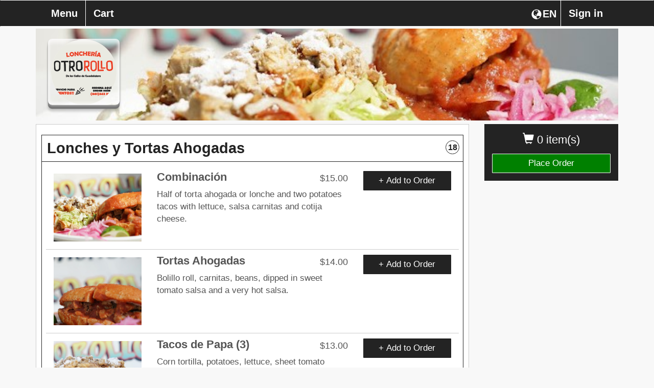

--- FILE ---
content_type: text/html; charset=UTF-8
request_url: https://fromtherestaurant.com/loncheria-otro-rollo/menu/2525-White-Ln/
body_size: 9358
content:
<!DOCTYPE html>
<html lang="en">
  <head>
    <meta charset="utf-8">
    <meta http-equiv="X-UA-Compatible" content="IE=edge">
    	<meta name="viewport" content="width=device-width, initial-scale=1.0, maximum-scale=5.0" />
        <meta name="description" content="Order online directly from the restaurant Loncheria Otro Rollo, browse the Loncheria Otro Rollo menu, or view Loncheria Otro Rollo hours.">
    <!-- <link rel="shortcut icon" href="/img/loncheria-otro-rollo-favicon.ico" type="image/x-icon"> -->
    <!-- <link rel="icon" href="/img/loncheria-otro-rollo-favicon.ico" type="image/x-icon"> -->
    <title>Loncheria Otro Rollo  | Online Ordering | Menu | 4106 Wible Rd</title>

    
        	<link href="https://d154n9s37ks317.cloudfront.net/style.wildcard.min.css" rel="stylesheet">
	<style>
		@font-face {
			font-family:'Glyphicons Halflings';src:url(/arctic_app/css/glyphicons-halflings-regular.eot);src:url(/arctic_app/css/glyphicons-halflings-regular.eot?#iefix) format('embedded-opentype'),url(/arctic_app/css/glyphicons-halflings-regular.woff2) format('woff2'),url(/arctic_app/css/glyphicons-halflings-regular.woff) format('woff'),url(/arctic_app/css/glyphicons-halflings-regular.ttf) format('truetype'),url(/arctic_app/css/glyphicons-halflings-regular.svg#glyphicons_halflingsregular) format('svg')
		}
	</style>
    
    <link href="https://maxcdn.bootstrapcdn.com/font-awesome/4.7.0/css/font-awesome.min.css" rel="stylesheet">

            <link href="https://d154n9s37ks317.cloudfront.net/app.css" rel="stylesheet">
    
	<style> 
		.img-header{width:100%;display:block;position:relative;background-repeat:no-repeat;background:url("https://d2gqo3h0psesgi.cloudfront.net/auto/loncheria-otro-rollo-bk.jpg") center;background-size:cover;} 
		 
	</style>

	<script>
		var glblLocalLang = "en-US";
		var glblLocalDelimCents = ".";
		var glblLocalDelimThousands = "";
		var glblLocalCurrencySign = "$";
		var glblLocalEnvironmentMarketplace = "fromtherestaurant.com";
	</script>
	<script src="https://d2pcvm0oig0mh8.cloudfront.net/script.min.js"></script>	
	<script type="text/javascript" src="https://js.stripe.com/v3/"></script>
			<script src="https://d2pcvm0oig0mh8.cloudfront.net/app_v3.js"></script>
	
        <script src="https://maps.googleapis.com/maps/api/js?key=AIzaSyC7G1pROgjq9r8mn8OmclPxK6nBjePTIRM&callback=googleMapsCallback&libraries=places"></script>

	<style>
		.btn-primary{background-color:#232323 }
		.side-cart{background-color:#232323 }
		.navbar-default{background-color:#232323 }
		.menu-item h3{color:#232323 }
		.footer .hours, .footer address{color:white}
		.menu-item:hover{background-color:#232323 }
		.menu-expand, .menu-item{border:1px solid #232323 }
		input.cmn-toggle-round-flat + label:after{background-color:#232323 }
		input.cmn-toggle-round-flat + label{background-color:#232323 }
		input.cmn-toggle-yes-no + label:before{color:#232323 }
		.btn{border:0px;}
		.btn-primary:hover{background-color:#5cb85c}
		.qtyDisplay{border:2px solid black}
		.h1, .h2, .h3, .h4, .h5, .h6, h1, h2, h3, h4, h5, h6{font-family:Montserrat,Helvetica Neue,Helvetica,Arial,sans-serif}
		div, span, p, strong {font-family:Roboto,Helvetica Neue,Helvetica,Arial,sans-serif;}
	  	#sticky.affix {position: fixed; left:0; top: 0; width: 100%; z-index: 999; }
		.navbar-nav {width:100%;}
		.navbar-nav > .menu_toggle_right_wrapper {float:right;}
		.navbar-default .navbar-nav > li > .menu_toggle_right {border:0px;border-left: 1px solid white;}
		.dropdown-menu {background-color:white;}
		.login-link {color:rgb(51, 51, 51); text-decoration:underline;}
		.login-link:hover {color:rgb(51, 51, 51); text-decoration:underline;}
		/* Landscape phones and portrait tablets */
		@media (max-width: 767px) {
			.navbar-nav > .menu_toggle_right_wrapper {float:none;}
			.navbar-default .navbar-nav>li>a {border:0px;margin-left:5px;}
		}
		/* Portrait phones and smaller */
		@media (max-width: 480px) {
			.navbar-nav > .menu_toggle_right_wrapper {float:none;}
			.navbar-default .navbar-nav>li>a {border:0px;margin-left:5px;}
		}
		.footer {margin-top: 25px}
		#rightCol > .side-cart .btn-success {border:1px solid #F8F8F8;background-color:green;}
	</style>

	
        
		<style>
			.btn-primary:focus, .btn-primary:hover {
				background-color:#5cb85c;
			}

			.navbar-collapse.collapse.in .fox_lang_select { 
				display:none;
			}
		</style>

			<link rel="apple-touch-icon" sizes="57x57" href="https://d2gqo3h0psesgi.cloudfront.net/fromtherestaurant-apple-touch-icon-57x57.png">
		<link rel="apple-touch-icon" sizes="60x60" href="https://d2gqo3h0psesgi.cloudfront.net/fromtherestaurant-apple-touch-icon-60x60.png">
		<link rel="apple-touch-icon" sizes="72x72" href="https://d2gqo3h0psesgi.cloudfront.net/fromtherestaurant-apple-touch-icon-72x72.png">
		<link rel="apple-touch-icon" sizes="76x76" href="https://d2gqo3h0psesgi.cloudfront.net/fromtherestaurant-apple-touch-icon-76x76.png">
		<link rel="apple-touch-icon" sizes="114x114" href="https://d2gqo3h0psesgi.cloudfront.net/fromtherestaurant-apple-touch-icon-114x114.png">
		<link rel="apple-touch-icon" sizes="120x120" href="https://d2gqo3h0psesgi.cloudfront.net/fromtherestaurant-apple-touch-icon-120x120.png">
		<link rel="apple-touch-icon" sizes="144x144" href="https://d2gqo3h0psesgi.cloudfront.net/fromtherestaurant-apple-touch-icon-144x144.png">
		<link rel="apple-touch-icon" sizes="152x152" href="https://d2gqo3h0psesgi.cloudfront.net/fromtherestaurant-apple-touch-icon-152x152.png">
		<link rel="apple-touch-icon" sizes="180x180" href="https://d2gqo3h0psesgi.cloudfront.net/fromtherestaurant-apple-touch-icon.png">

		<link rel="icon" type="image/png" sizes="16x16" href="https://d2gqo3h0psesgi.cloudfront.net/fromtherestaurant-favicon-16x16.png">
		<link rel="icon" type="image/png" sizes="32x32" href="https://d2gqo3h0psesgi.cloudfront.net/fromtherestaurant-favicon-32x32.png">
		<link rel="icon" type="image/png" sizes="192x192" href="https://d2gqo3h0psesgi.cloudfront.net/fromtherestaurant-android-chrome-192x192.png">

		<link rel="shortcut icon" type="image/x-icon" href="/favicon.ico">
	  </head>
  <body style="overflow-x:hidden;padding-bottom:70px;"> 
	<div class="container">
	  <div class="img-header" style="margin-bottom: 5pt;margin-top: 42pt;">
	    	    	<div class="logo" style="background:url('https://d2gqo3h0psesgi.cloudfront.net/auto/loncheria-otro-rollo-fblt43s6-logo.png') center;background-size:contain;background-repeat:no-repeat;"></div>
	    	  </div>
	  
	  <!-- Fixed navbar -->
	  <div id="sticky" class="affix">
	    <nav tabindex="0" aria-labelledby="foxBusinessName" class="navbar navbar-default">
	      <div class="container">
		<div class="navbar-header">
		  <button type="button" class="navbar-toggle collapsed" style="margin-right:17.5px;" data-toggle="collapse" data-target="#navbar" aria-expanded="false" aria-controls="navbar">
		    <span class="sr-only">Toggle navigation</span>
		    <span class="icon-bar"></span>
		    <span class="icon-bar"></span>
		    <span class="icon-bar"></span>
		  </button>
		  <div class="visible-xs">
		  	<div tabindex="0" aria-label="Choose a Language" class="fireLangSelect adaTrigger" style="cursor:pointer;color:white;width:43pt;display:flex;float:right;margin-top:16px;margin-right:2.5px">
				<div class="glyphicon glyphicon-globe" style="padding-left:2.5px;padding-bottom:3.5px;"></div>
				<div style="margin-left:2px;">EN</div>
			</div>
		  </div>
		  <div class="cart visible-xs" style="margin-left:17.5px;">0</div>
		  <a tabindex="0" style="display:inline-block;" class="navbar-brand visible-xs " href="https://fromtherestaurant.com/loncheria-otro-rollo/checkout/"> <span class="glyphicon glyphicon-shopping-cart"></span> Checkout</a>
		</div>
		<div id="navbar" class="navbar-collapse collapse">
		  <ul class="nav navbar-nav">
		    	<li class="menu_toggle_right_wrapper"><a tabindex="0" class="menu_toggle menu_toggle_right" data-toggle="modal" data-target="#modalLogin" href="#">Sign in</a></li>			<li class="menu_toggle_right_wrapper fox_lang_select">
				<div tabindex="0" aria-label="Choose a Language" class="fireLangSelect adaTrigger" style="cursor:pointer;color:white;width:43pt;display:flex;float:right;margin-top:16px;margin-right:2.5px">
					<div class="glyphicon glyphicon-globe" style="padding-left:2.5px;padding-bottom:3.5px;"></div>
					<div style="margin-left:2px;">EN</div>
				</div>
			</li>
					  	 
		    <li><a tabindex="0" class="menu_toggle menu_page_link" href="https://fromtherestaurant.com/loncheria-otro-rollo/menu/4106-Wible-Rd/">Menu</a></li>
		    <li><a tabindex="0" class="menu_toggle " href="https://fromtherestaurant.com/loncheria-otro-rollo/checkout/">Cart</a></li>
		  </ul>
		</div><!--/.nav-collapse -->
	      </div>
	    </nav>
	  </div> <!-- #sticky -->
	</div> 

        <main>
		
	<h1 style="display:none;">Loncheria Otro Rollo Menu</h1>
	<div class="container" role="region" tabindex="0" aria-label="Online menu">
	  <div class="row">
	    <div class="col-md-3 col-md-push-9 hidden-xs" id="rightCol">
	      <div class="side-cart">
		<p class="items" tabindex="0" aria-label="0 items currently in cart"><span class="glyphicon glyphicon-shopping-cart"></span> 0 item(s)  </p>
		<a aria-label="Go to Cart" class="btn btn-success btn-block " href="https://fromtherestaurant.com/loncheria-otro-rollo/checkout/">Place Order</a>
	      </div>  
	      
	    </div>
	    <div class="col-md-9 col-md-pull-3">
	  	
		
		<div class="menu-wrap">
			
		<div class="menu-item menu_toggle adaTrigger" tabindex="0" role="button" aria-label="Toggle category section Lonches y Tortas Ahogadas" id="cat_1" data-toggle="toggle_0">
		  <h3 style="width:95%;">
			Lonches y Tortas Ahogadas
			<span class="items-in-category-qty">18</span>
		  </h3>
		</div>
		<div id="toggle_0" class="menu-expand" style="">
			  <div class="sub-item hidden-xs" style="border-bottom:1px solid #ccc;">
				<form action="https://fromtherestaurant.com/loncheria-otro-rollo/item/4106-Wible-Rd/" method="GET" class="fire_submit"> 
					<input type="hidden" name="iid" value="1"/>
					    <div class="col-md-3 col-sm-3 col-xs-12">
						  <div data-iid="1" data-price="$15.00" data-image="https://d2gqo3h0psesgi.cloudfront.net/auto/loncheria-otro-rollo-bvkhtlyp3r52jc6d.jpg" class="item_pic" style="cursor:inherit;background-image:url('https://d2gqo3h0psesgi.cloudfront.net/auto/loncheria-otro-rollo-bvkhtlyp3r52jc6d.jpg');"></div>
					    </div>
					    <div class="col-md-6 col-sm-6 col-xs-9">
					      <h4><div style="width:80%;float:left;margin-bottom:5px;">Combinación</div><div class="price" style="width:20%;margin-bottom:10px;float:right;">$15.00</div></h4>
					      <p style="float:left;width:100%;">Half of torta ahogada or lonche and two potatoes tacos with lettuce, salsa carnitas and cotija cheese.</p>
					    </div>
					    <div class="col-md-3 col-sm-3 col-xs-12">
					      <button tabindex="0" class="btn btn-primary form-control" aria-label="View item Combinación  for $15.00" style="overflow: hidden;white-space: nowrap;text-overflow: ellipsis;display: block;">+ Add to Order</button>
					    </div>
				</form> 
			  </div>
			
			  <div class="sub-item show-xs" style="border-bottom:1px solid #ccc;">
				<form action="https://fromtherestaurant.com/loncheria-otro-rollo/item/4106-Wible-Rd/" method="GET" class="fire_submit"> 
					<input type="hidden" name="iid" value="1"/>
					    <div class="col-md-3 col-sm-3 col-xs-3">
						<div data-iid="1" data-price="$15.00" data-image="https://d2gqo3h0psesgi.cloudfront.net/auto/loncheria-otro-rollo-bvkhtlyp3r52jc6d.jpg" class="item_pic" style="margin-top:-5px;height:45pt;cursor:inherit;background-image:url('https://d2gqo3h0psesgi.cloudfront.net/auto/loncheria-otro-rollo-bvkhtlyp3r52jc6d.jpg');"></div>
					    </div>
					    <div class="col-md-6 col-sm-6 col-xs-9">
					      <h4><div style="width:70%;float:left;margin-bottom:5px;">Combinación</div><div class="price" style="float:right;">$15.00</div></h4>
					    </div>
					    <div class="col-xs-12">
					      <p>Half of torta ahogada or lonche and two potatoes tacos with lettuce, salsa carnitas and cotija cheese.</p>
					    </div>
					    <div class="col-md-3 col-sm-3 col-xs-12">
					      <button tabindex="0" class="btn btn-primary form-control" aria-label="View item Combinación  for $15.00" style="overflow: hidden;white-space: nowrap;text-overflow: ellipsis;display: block;">+ Add to Order</button>
					    </div>
				</form> 
			  </div>
			
			  <div class="sub-item hidden-xs" style="border-bottom:1px solid #ccc;">
				<form action="https://fromtherestaurant.com/loncheria-otro-rollo/item/4106-Wible-Rd/" method="GET" class="fire_submit"> 
					<input type="hidden" name="iid" value="2"/>
					    <div class="col-md-3 col-sm-3 col-xs-12">
						  <div data-iid="2" data-price="$14.00" data-image="https://d2gqo3h0psesgi.cloudfront.net/auto/loncheria-otro-rollo-46fp8sby7xkg923v.jpg" class="item_pic" style="cursor:inherit;background-image:url('https://d2gqo3h0psesgi.cloudfront.net/auto/loncheria-otro-rollo-46fp8sby7xkg923v.jpg');"></div>
					    </div>
					    <div class="col-md-6 col-sm-6 col-xs-9">
					      <h4><div style="width:80%;float:left;margin-bottom:5px;">Tortas Ahogadas</div><div class="price" style="width:20%;margin-bottom:10px;float:right;">$14.00</div></h4>
					      <p style="float:left;width:100%;">Bolillo roll, carnitas, beans, dipped in sweet tomato salsa and a very hot salsa.</p>
					    </div>
					    <div class="col-md-3 col-sm-3 col-xs-12">
					      <button tabindex="0" class="btn btn-primary form-control" aria-label="View item Tortas Ahogadas  for $14.00" style="overflow: hidden;white-space: nowrap;text-overflow: ellipsis;display: block;">+ Add to Order</button>
					    </div>
				</form> 
			  </div>
			
			  <div class="sub-item show-xs" style="border-bottom:1px solid #ccc;">
				<form action="https://fromtherestaurant.com/loncheria-otro-rollo/item/4106-Wible-Rd/" method="GET" class="fire_submit"> 
					<input type="hidden" name="iid" value="2"/>
					    <div class="col-md-3 col-sm-3 col-xs-3">
						<div data-iid="2" data-price="$14.00" data-image="https://d2gqo3h0psesgi.cloudfront.net/auto/loncheria-otro-rollo-46fp8sby7xkg923v.jpg" class="item_pic" style="margin-top:-5px;height:45pt;cursor:inherit;background-image:url('https://d2gqo3h0psesgi.cloudfront.net/auto/loncheria-otro-rollo-46fp8sby7xkg923v.jpg');"></div>
					    </div>
					    <div class="col-md-6 col-sm-6 col-xs-9">
					      <h4><div style="width:70%;float:left;margin-bottom:5px;">Tortas Ahogadas</div><div class="price" style="float:right;">$14.00</div></h4>
					    </div>
					    <div class="col-xs-12">
					      <p>Bolillo roll, carnitas, beans, dipped in sweet tomato salsa and a very hot salsa.</p>
					    </div>
					    <div class="col-md-3 col-sm-3 col-xs-12">
					      <button tabindex="0" class="btn btn-primary form-control" aria-label="View item Tortas Ahogadas  for $14.00" style="overflow: hidden;white-space: nowrap;text-overflow: ellipsis;display: block;">+ Add to Order</button>
					    </div>
				</form> 
			  </div>
			
			  <div class="sub-item hidden-xs" style="border-bottom:1px solid #ccc;">
				<form action="https://fromtherestaurant.com/loncheria-otro-rollo/item/4106-Wible-Rd/" method="GET" class="fire_submit"> 
					<input type="hidden" name="iid" value="3"/>
					    <div class="col-md-3 col-sm-3 col-xs-12">
						  <div data-iid="3" data-price="$13.00" data-image="https://d2gqo3h0psesgi.cloudfront.net/auto/loncheria-otro-rollo-x7bjyv6fdrc5k8p4.jpg" class="item_pic" style="cursor:inherit;background-image:url('https://d2gqo3h0psesgi.cloudfront.net/auto/loncheria-otro-rollo-x7bjyv6fdrc5k8p4.jpg');"></div>
					    </div>
					    <div class="col-md-6 col-sm-6 col-xs-9">
					      <h4><div style="width:80%;float:left;margin-bottom:5px;">Tacos de Papa (3)</div><div class="price" style="width:20%;margin-bottom:10px;float:right;">$13.00</div></h4>
					      <p style="float:left;width:100%;">Corn tortilla, potatoes, lettuce, sheet tomato sauce, pork meat sprinkled on top, parmesan cheese. Three pieces.</p>
					    </div>
					    <div class="col-md-3 col-sm-3 col-xs-12">
					      <button tabindex="0" class="btn btn-primary form-control" aria-label="View item Tacos de Papa (3)  for $13.00" style="overflow: hidden;white-space: nowrap;text-overflow: ellipsis;display: block;">+ Add to Order</button>
					    </div>
				</form> 
			  </div>
			
			  <div class="sub-item show-xs" style="border-bottom:1px solid #ccc;">
				<form action="https://fromtherestaurant.com/loncheria-otro-rollo/item/4106-Wible-Rd/" method="GET" class="fire_submit"> 
					<input type="hidden" name="iid" value="3"/>
					    <div class="col-md-3 col-sm-3 col-xs-3">
						<div data-iid="3" data-price="$13.00" data-image="https://d2gqo3h0psesgi.cloudfront.net/auto/loncheria-otro-rollo-x7bjyv6fdrc5k8p4.jpg" class="item_pic" style="margin-top:-5px;height:45pt;cursor:inherit;background-image:url('https://d2gqo3h0psesgi.cloudfront.net/auto/loncheria-otro-rollo-x7bjyv6fdrc5k8p4.jpg');"></div>
					    </div>
					    <div class="col-md-6 col-sm-6 col-xs-9">
					      <h4><div style="width:70%;float:left;margin-bottom:5px;">Tacos de Papa (3)</div><div class="price" style="float:right;">$13.00</div></h4>
					    </div>
					    <div class="col-xs-12">
					      <p>Corn tortilla, potatoes, lettuce, sheet tomato sauce, pork meat sprinkled on top, parmesan cheese. Three pieces.</p>
					    </div>
					    <div class="col-md-3 col-sm-3 col-xs-12">
					      <button tabindex="0" class="btn btn-primary form-control" aria-label="View item Tacos de Papa (3)  for $13.00" style="overflow: hidden;white-space: nowrap;text-overflow: ellipsis;display: block;">+ Add to Order</button>
					    </div>
				</form> 
			  </div>
			
			  <div class="sub-item hidden-xs" style="border-bottom:1px solid #ccc;">
				<form action="https://fromtherestaurant.com/loncheria-otro-rollo/item/4106-Wible-Rd/" method="GET" class="fire_submit"> 
					<input type="hidden" name="iid" value="4"/>
					    <div class="col-md-3 col-sm-3 col-xs-12">
						  <div data-iid="4" data-price="$7.00" data-image="https://d2gqo3h0psesgi.cloudfront.net/auto/loncheria-otro-rollo-t4v6ncl7dbfjgm3x.jpg" class="item_pic" style="cursor:inherit;background-image:url('https://d2gqo3h0psesgi.cloudfront.net/auto/loncheria-otro-rollo-t4v6ncl7dbfjgm3x.jpg');"></div>
					    </div>
					    <div class="col-md-6 col-sm-6 col-xs-9">
					      <h4><div style="width:80%;float:left;margin-bottom:5px;">Tacos de Canasta</div><div class="price" style="width:20%;margin-bottom:10px;float:right;">$7.00</div></h4>
					      <p style="float:left;width:100%;">The order comes with two tacos. Two chicharrón or two potatoes with cheese.</p>
					    </div>
					    <div class="col-md-3 col-sm-3 col-xs-12">
					      <button tabindex="0" class="btn btn-primary form-control" aria-label="View item Tacos de Canasta  for $7.00" style="overflow: hidden;white-space: nowrap;text-overflow: ellipsis;display: block;">+ Add to Order</button>
					    </div>
				</form> 
			  </div>
			
			  <div class="sub-item show-xs" style="border-bottom:1px solid #ccc;">
				<form action="https://fromtherestaurant.com/loncheria-otro-rollo/item/4106-Wible-Rd/" method="GET" class="fire_submit"> 
					<input type="hidden" name="iid" value="4"/>
					    <div class="col-md-3 col-sm-3 col-xs-3">
						<div data-iid="4" data-price="$7.00" data-image="https://d2gqo3h0psesgi.cloudfront.net/auto/loncheria-otro-rollo-t4v6ncl7dbfjgm3x.jpg" class="item_pic" style="margin-top:-5px;height:45pt;cursor:inherit;background-image:url('https://d2gqo3h0psesgi.cloudfront.net/auto/loncheria-otro-rollo-t4v6ncl7dbfjgm3x.jpg');"></div>
					    </div>
					    <div class="col-md-6 col-sm-6 col-xs-9">
					      <h4><div style="width:70%;float:left;margin-bottom:5px;">Tacos de Canasta</div><div class="price" style="float:right;">$7.00</div></h4>
					    </div>
					    <div class="col-xs-12">
					      <p>The order comes with two tacos. Two chicharrón or two potatoes with cheese.</p>
					    </div>
					    <div class="col-md-3 col-sm-3 col-xs-12">
					      <button tabindex="0" class="btn btn-primary form-control" aria-label="View item Tacos de Canasta  for $7.00" style="overflow: hidden;white-space: nowrap;text-overflow: ellipsis;display: block;">+ Add to Order</button>
					    </div>
				</form> 
			  </div>
			
			  <div class="sub-item hidden-xs" style="border-bottom:1px solid #ccc;">
				<form action="https://fromtherestaurant.com/loncheria-otro-rollo/item/4106-Wible-Rd/" method="GET" class="fire_submit"> 
					<input type="hidden" name="iid" value="5"/>
					    <div class="col-md-3 col-sm-3 col-xs-12">
						  <div data-iid="5" data-price="$13.00" data-image="https://d2gqo3h0psesgi.cloudfront.net/auto/loncheria-otro-rollo-csdkbjzyxt6n49fm.jpg" class="item_pic" style="cursor:inherit;background-image:url('https://d2gqo3h0psesgi.cloudfront.net/auto/loncheria-otro-rollo-csdkbjzyxt6n49fm.jpg');"></div>
					    </div>
					    <div class="col-md-6 col-sm-6 col-xs-9">
					      <h4><div style="width:80%;float:left;margin-bottom:5px;">Taquitos (4)</div><div class="price" style="width:20%;margin-bottom:10px;float:right;">$13.00</div></h4>
					      <p style="float:left;width:100%;">4 pieces. Shredded beef, cream, coleslaw, green sauce, parmesan cheese.</p>
					    </div>
					    <div class="col-md-3 col-sm-3 col-xs-12">
					      <button tabindex="0" class="btn btn-primary form-control" aria-label="View item Taquitos (4)  for $13.00" style="overflow: hidden;white-space: nowrap;text-overflow: ellipsis;display: block;">+ Add to Order</button>
					    </div>
				</form> 
			  </div>
			
			  <div class="sub-item show-xs" style="border-bottom:1px solid #ccc;">
				<form action="https://fromtherestaurant.com/loncheria-otro-rollo/item/4106-Wible-Rd/" method="GET" class="fire_submit"> 
					<input type="hidden" name="iid" value="5"/>
					    <div class="col-md-3 col-sm-3 col-xs-3">
						<div data-iid="5" data-price="$13.00" data-image="https://d2gqo3h0psesgi.cloudfront.net/auto/loncheria-otro-rollo-csdkbjzyxt6n49fm.jpg" class="item_pic" style="margin-top:-5px;height:45pt;cursor:inherit;background-image:url('https://d2gqo3h0psesgi.cloudfront.net/auto/loncheria-otro-rollo-csdkbjzyxt6n49fm.jpg');"></div>
					    </div>
					    <div class="col-md-6 col-sm-6 col-xs-9">
					      <h4><div style="width:70%;float:left;margin-bottom:5px;">Taquitos (4)</div><div class="price" style="float:right;">$13.00</div></h4>
					    </div>
					    <div class="col-xs-12">
					      <p>4 pieces. Shredded beef, cream, coleslaw, green sauce, parmesan cheese.</p>
					    </div>
					    <div class="col-md-3 col-sm-3 col-xs-12">
					      <button tabindex="0" class="btn btn-primary form-control" aria-label="View item Taquitos (4)  for $13.00" style="overflow: hidden;white-space: nowrap;text-overflow: ellipsis;display: block;">+ Add to Order</button>
					    </div>
				</form> 
			  </div>
			
			  <div class="sub-item hidden-xs" style="border-bottom:1px solid #ccc;">
				<form action="https://fromtherestaurant.com/loncheria-otro-rollo/item/4106-Wible-Rd/" method="GET" class="fire_submit"> 
					<input type="hidden" name="iid" value="6"/>
					    <div class="col-md-3 col-sm-3 col-xs-12">
						  <div data-iid="6" data-price="$17.00" data-image="https://d2gqo3h0psesgi.cloudfront.net/auto/loncheria-otro-rollo-kjgcpsb65ltvryq3.jpg" class="item_pic" style="cursor:inherit;background-image:url('https://d2gqo3h0psesgi.cloudfront.net/auto/loncheria-otro-rollo-kjgcpsb65ltvryq3.jpg');"></div>
					    </div>
					    <div class="col-md-6 col-sm-6 col-xs-9">
					      <h4><div style="width:80%;float:left;margin-bottom:5px;">Tortas Ahogadas de Camarón</div><div class="price" style="width:20%;margin-bottom:10px;float:right;">$17.00</div></h4>
					      <p style="float:left;width:100%;">Estilo guadalajara.</p>
					    </div>
					    <div class="col-md-3 col-sm-3 col-xs-12">
					      <button tabindex="0" class="btn btn-primary form-control" aria-label="View item Tortas Ahogadas de Camarón  for $17.00" style="overflow: hidden;white-space: nowrap;text-overflow: ellipsis;display: block;">+ Add to Order</button>
					    </div>
				</form> 
			  </div>
			
			  <div class="sub-item show-xs" style="border-bottom:1px solid #ccc;">
				<form action="https://fromtherestaurant.com/loncheria-otro-rollo/item/4106-Wible-Rd/" method="GET" class="fire_submit"> 
					<input type="hidden" name="iid" value="6"/>
					    <div class="col-md-3 col-sm-3 col-xs-3">
						<div data-iid="6" data-price="$17.00" data-image="https://d2gqo3h0psesgi.cloudfront.net/auto/loncheria-otro-rollo-kjgcpsb65ltvryq3.jpg" class="item_pic" style="margin-top:-5px;height:45pt;cursor:inherit;background-image:url('https://d2gqo3h0psesgi.cloudfront.net/auto/loncheria-otro-rollo-kjgcpsb65ltvryq3.jpg');"></div>
					    </div>
					    <div class="col-md-6 col-sm-6 col-xs-9">
					      <h4><div style="width:70%;float:left;margin-bottom:5px;">Tortas Ahogadas de Camarón</div><div class="price" style="float:right;">$17.00</div></h4>
					    </div>
					    <div class="col-xs-12">
					      <p>Estilo guadalajara.</p>
					    </div>
					    <div class="col-md-3 col-sm-3 col-xs-12">
					      <button tabindex="0" class="btn btn-primary form-control" aria-label="View item Tortas Ahogadas de Camarón  for $17.00" style="overflow: hidden;white-space: nowrap;text-overflow: ellipsis;display: block;">+ Add to Order</button>
					    </div>
				</form> 
			  </div>
			
			  <div class="sub-item hidden-xs" style="border-bottom:1px solid #ccc;">
				<form action="https://fromtherestaurant.com/loncheria-otro-rollo/item/4106-Wible-Rd/" method="GET" class="fire_submit"> 
					<input type="hidden" name="iid" value="7"/>
					    <div class="col-md-3 col-sm-3 col-xs-12">
						  <div data-iid="7" data-price="$14.00" data-image="https://d2gqo3h0psesgi.cloudfront.net/auto/loncheria-otro-rollo-25rqdk63pmgltn7s.jpg" class="item_pic" style="cursor:inherit;background-image:url('https://d2gqo3h0psesgi.cloudfront.net/auto/loncheria-otro-rollo-25rqdk63pmgltn7s.jpg');"></div>
					    </div>
					    <div class="col-md-6 col-sm-6 col-xs-9">
					      <h4><div style="width:80%;float:left;margin-bottom:5px;">Lonches Gemma</div><div class="price" style="width:20%;margin-bottom:10px;float:right;">$14.00</div></h4>
					      <p style="float:left;width:100%;">Bolillo roll stuffed with pork meat, prepared cream sauce, american cheese, smothered in chipotle sauce.</p>
					    </div>
					    <div class="col-md-3 col-sm-3 col-xs-12">
					      <button tabindex="0" class="btn btn-primary form-control" aria-label="View item Lonches Gemma  for $14.00" style="overflow: hidden;white-space: nowrap;text-overflow: ellipsis;display: block;">+ Add to Order</button>
					    </div>
				</form> 
			  </div>
			
			  <div class="sub-item show-xs" style="border-bottom:1px solid #ccc;">
				<form action="https://fromtherestaurant.com/loncheria-otro-rollo/item/4106-Wible-Rd/" method="GET" class="fire_submit"> 
					<input type="hidden" name="iid" value="7"/>
					    <div class="col-md-3 col-sm-3 col-xs-3">
						<div data-iid="7" data-price="$14.00" data-image="https://d2gqo3h0psesgi.cloudfront.net/auto/loncheria-otro-rollo-25rqdk63pmgltn7s.jpg" class="item_pic" style="margin-top:-5px;height:45pt;cursor:inherit;background-image:url('https://d2gqo3h0psesgi.cloudfront.net/auto/loncheria-otro-rollo-25rqdk63pmgltn7s.jpg');"></div>
					    </div>
					    <div class="col-md-6 col-sm-6 col-xs-9">
					      <h4><div style="width:70%;float:left;margin-bottom:5px;">Lonches Gemma</div><div class="price" style="float:right;">$14.00</div></h4>
					    </div>
					    <div class="col-xs-12">
					      <p>Bolillo roll stuffed with pork meat, prepared cream sauce, american cheese, smothered in chipotle sauce.</p>
					    </div>
					    <div class="col-md-3 col-sm-3 col-xs-12">
					      <button tabindex="0" class="btn btn-primary form-control" aria-label="View item Lonches Gemma  for $14.00" style="overflow: hidden;white-space: nowrap;text-overflow: ellipsis;display: block;">+ Add to Order</button>
					    </div>
				</form> 
			  </div>
			
			  <div class="sub-item hidden-xs" style="border-bottom:1px solid #ccc;">
				<form action="https://fromtherestaurant.com/loncheria-otro-rollo/item/4106-Wible-Rd/" method="GET" class="fire_submit"> 
					<input type="hidden" name="iid" value="8"/>
					    <div class="col-md-3 col-sm-3 col-xs-12">
						  <div data-iid="8" data-price="$14.00" data-image="https://d2gqo3h0psesgi.cloudfront.net/auto/loncheria-otro-rollo-tqgmkp2x637c5hds.jpg" class="item_pic" style="cursor:inherit;background-image:url('https://d2gqo3h0psesgi.cloudfront.net/auto/loncheria-otro-rollo-tqgmkp2x637c5hds.jpg');"></div>
					    </div>
					    <div class="col-md-6 col-sm-6 col-xs-9">
					      <h4><div style="width:80%;float:left;margin-bottom:5px;">Lonches Ruben</div><div class="price" style="width:20%;margin-bottom:10px;float:right;">$14.00</div></h4>
					      <p style="float:left;width:100%;">Your choice of bolillo roll or soft roll, seasoned pork, meat, mustard, sour cream, tomato, onion and jalapeno.</p>
					    </div>
					    <div class="col-md-3 col-sm-3 col-xs-12">
					      <button tabindex="0" class="btn btn-primary form-control" aria-label="View item Lonches Ruben  for $14.00" style="overflow: hidden;white-space: nowrap;text-overflow: ellipsis;display: block;">+ Add to Order</button>
					    </div>
				</form> 
			  </div>
			
			  <div class="sub-item show-xs" style="border-bottom:1px solid #ccc;">
				<form action="https://fromtherestaurant.com/loncheria-otro-rollo/item/4106-Wible-Rd/" method="GET" class="fire_submit"> 
					<input type="hidden" name="iid" value="8"/>
					    <div class="col-md-3 col-sm-3 col-xs-3">
						<div data-iid="8" data-price="$14.00" data-image="https://d2gqo3h0psesgi.cloudfront.net/auto/loncheria-otro-rollo-tqgmkp2x637c5hds.jpg" class="item_pic" style="margin-top:-5px;height:45pt;cursor:inherit;background-image:url('https://d2gqo3h0psesgi.cloudfront.net/auto/loncheria-otro-rollo-tqgmkp2x637c5hds.jpg');"></div>
					    </div>
					    <div class="col-md-6 col-sm-6 col-xs-9">
					      <h4><div style="width:70%;float:left;margin-bottom:5px;">Lonches Ruben</div><div class="price" style="float:right;">$14.00</div></h4>
					    </div>
					    <div class="col-xs-12">
					      <p>Your choice of bolillo roll or soft roll, seasoned pork, meat, mustard, sour cream, tomato, onion and jalapeno.</p>
					    </div>
					    <div class="col-md-3 col-sm-3 col-xs-12">
					      <button tabindex="0" class="btn btn-primary form-control" aria-label="View item Lonches Ruben  for $14.00" style="overflow: hidden;white-space: nowrap;text-overflow: ellipsis;display: block;">+ Add to Order</button>
					    </div>
				</form> 
			  </div>
			
			  <div class="sub-item hidden-xs" style="border-bottom:1px solid #ccc;">
				<form action="https://fromtherestaurant.com/loncheria-otro-rollo/item/4106-Wible-Rd/" method="GET" class="fire_submit"> 
					<input type="hidden" name="iid" value="9"/>
					    <div class="col-md-3 col-sm-3 col-xs-12">
						  <div data-iid="9" data-price="$7.00" data-image="https://d2gqo3h0psesgi.cloudfront.net/auto/loncheria-otro-rollo-2j98rgtk6cynpldx.jpg" class="item_pic" style="cursor:inherit;background-image:url('https://d2gqo3h0psesgi.cloudfront.net/auto/loncheria-otro-rollo-2j98rgtk6cynpldx.jpg');"></div>
					    </div>
					    <div class="col-md-6 col-sm-6 col-xs-9">
					      <h4><div style="width:80%;float:left;margin-bottom:5px;">Taco de Barbacoa Dorado</div><div class="price" style="width:20%;margin-bottom:10px;float:right;">$7.00</div></h4>
					      <p style="float:left;width:100%;"></p>
					    </div>
					    <div class="col-md-3 col-sm-3 col-xs-12">
					      <button tabindex="0" class="btn btn-primary form-control" aria-label="View item Taco de Barbacoa Dorado  for $7.00" style="overflow: hidden;white-space: nowrap;text-overflow: ellipsis;display: block;">+ Add to Order</button>
					    </div>
				</form> 
			  </div>
			
			  <div class="sub-item show-xs" style="border-bottom:1px solid #ccc;">
				<form action="https://fromtherestaurant.com/loncheria-otro-rollo/item/4106-Wible-Rd/" method="GET" class="fire_submit"> 
					<input type="hidden" name="iid" value="9"/>
					    <div class="col-md-3 col-sm-3 col-xs-3">
						<div data-iid="9" data-price="$7.00" data-image="https://d2gqo3h0psesgi.cloudfront.net/auto/loncheria-otro-rollo-2j98rgtk6cynpldx.jpg" class="item_pic" style="margin-top:-5px;height:45pt;cursor:inherit;background-image:url('https://d2gqo3h0psesgi.cloudfront.net/auto/loncheria-otro-rollo-2j98rgtk6cynpldx.jpg');"></div>
					    </div>
					    <div class="col-md-6 col-sm-6 col-xs-9">
					      <h4><div style="width:70%;float:left;margin-bottom:5px;">Taco de Barbacoa Dorado</div><div class="price" style="float:right;">$7.00</div></h4>
					    </div>
					    <div class="col-xs-12">
					      <p></p>
					    </div>
					    <div class="col-md-3 col-sm-3 col-xs-12">
					      <button tabindex="0" class="btn btn-primary form-control" aria-label="View item Taco de Barbacoa Dorado  for $7.00" style="overflow: hidden;white-space: nowrap;text-overflow: ellipsis;display: block;">+ Add to Order</button>
					    </div>
				</form> 
			  </div>
			
			  <div class="sub-item hidden-xs" style="border-bottom:1px solid #ccc;">
				<form action="https://fromtherestaurant.com/loncheria-otro-rollo/item/4106-Wible-Rd/" method="GET" class="fire_submit"> 
					<input type="hidden" name="iid" value="10"/>
					    <div class="col-md-3 col-sm-3 col-xs-12">
						  <div data-iid="10" data-price="$9.00" data-image="https://d2gqo3h0psesgi.cloudfront.net/auto/loncheria-otro-rollo-qngtld9chmp6zyrx.jpg" class="item_pic" style="cursor:inherit;background-image:url('https://d2gqo3h0psesgi.cloudfront.net/auto/loncheria-otro-rollo-qngtld9chmp6zyrx.jpg');"></div>
					    </div>
					    <div class="col-md-6 col-sm-6 col-xs-9">
					      <h4><div style="width:80%;float:left;margin-bottom:5px;">Tostadas</div><div class="price" style="width:20%;margin-bottom:10px;float:right;">$9.00</div></h4>
					      <p style="float:left;width:100%;">Pork meat or cueritos, cream, lettuce, tomato, sauce parmesan cheese and jalapeno.</p>
					    </div>
					    <div class="col-md-3 col-sm-3 col-xs-12">
					      <button tabindex="0" class="btn btn-primary form-control" aria-label="View item Tostadas  for $9.00" style="overflow: hidden;white-space: nowrap;text-overflow: ellipsis;display: block;">+ Add to Order</button>
					    </div>
				</form> 
			  </div>
			
			  <div class="sub-item show-xs" style="border-bottom:1px solid #ccc;">
				<form action="https://fromtherestaurant.com/loncheria-otro-rollo/item/4106-Wible-Rd/" method="GET" class="fire_submit"> 
					<input type="hidden" name="iid" value="10"/>
					    <div class="col-md-3 col-sm-3 col-xs-3">
						<div data-iid="10" data-price="$9.00" data-image="https://d2gqo3h0psesgi.cloudfront.net/auto/loncheria-otro-rollo-qngtld9chmp6zyrx.jpg" class="item_pic" style="margin-top:-5px;height:45pt;cursor:inherit;background-image:url('https://d2gqo3h0psesgi.cloudfront.net/auto/loncheria-otro-rollo-qngtld9chmp6zyrx.jpg');"></div>
					    </div>
					    <div class="col-md-6 col-sm-6 col-xs-9">
					      <h4><div style="width:70%;float:left;margin-bottom:5px;">Tostadas</div><div class="price" style="float:right;">$9.00</div></h4>
					    </div>
					    <div class="col-xs-12">
					      <p>Pork meat or cueritos, cream, lettuce, tomato, sauce parmesan cheese and jalapeno.</p>
					    </div>
					    <div class="col-md-3 col-sm-3 col-xs-12">
					      <button tabindex="0" class="btn btn-primary form-control" aria-label="View item Tostadas  for $9.00" style="overflow: hidden;white-space: nowrap;text-overflow: ellipsis;display: block;">+ Add to Order</button>
					    </div>
				</form> 
			  </div>
			
			  <div class="sub-item hidden-xs" style="border-bottom:1px solid #ccc;">
				<form action="https://fromtherestaurant.com/loncheria-otro-rollo/item/4106-Wible-Rd/" method="GET" class="fire_submit"> 
					<input type="hidden" name="iid" value="11"/>
					    <div class="col-md-3 col-sm-3 col-xs-12">
						  <div data-iid="11" data-price="$14.00" data-image="https://d2gqo3h0psesgi.cloudfront.net/auto/loncheria-otro-rollo-93d2qk8mtrgvs5lc.jpg" class="item_pic" style="cursor:inherit;background-image:url('https://d2gqo3h0psesgi.cloudfront.net/auto/loncheria-otro-rollo-93d2qk8mtrgvs5lc.jpg');"></div>
					    </div>
					    <div class="col-md-6 col-sm-6 col-xs-9">
					      <h4><div style="width:80%;float:left;margin-bottom:5px;">Lonches Amparito</div><div class="price" style="width:20%;margin-bottom:10px;float:right;">$14.00</div></h4>
					      <p style="float:left;width:100%;">Bolillo, pork meat, tomato, onion, avocado, sour cream and green salsa.</p>
					    </div>
					    <div class="col-md-3 col-sm-3 col-xs-12">
					      <button tabindex="0" class="btn btn-primary form-control" aria-label="View item Lonches Amparito  for $14.00" style="overflow: hidden;white-space: nowrap;text-overflow: ellipsis;display: block;">+ Add to Order</button>
					    </div>
				</form> 
			  </div>
			
			  <div class="sub-item show-xs" style="border-bottom:1px solid #ccc;">
				<form action="https://fromtherestaurant.com/loncheria-otro-rollo/item/4106-Wible-Rd/" method="GET" class="fire_submit"> 
					<input type="hidden" name="iid" value="11"/>
					    <div class="col-md-3 col-sm-3 col-xs-3">
						<div data-iid="11" data-price="$14.00" data-image="https://d2gqo3h0psesgi.cloudfront.net/auto/loncheria-otro-rollo-93d2qk8mtrgvs5lc.jpg" class="item_pic" style="margin-top:-5px;height:45pt;cursor:inherit;background-image:url('https://d2gqo3h0psesgi.cloudfront.net/auto/loncheria-otro-rollo-93d2qk8mtrgvs5lc.jpg');"></div>
					    </div>
					    <div class="col-md-6 col-sm-6 col-xs-9">
					      <h4><div style="width:70%;float:left;margin-bottom:5px;">Lonches Amparito</div><div class="price" style="float:right;">$14.00</div></h4>
					    </div>
					    <div class="col-xs-12">
					      <p>Bolillo, pork meat, tomato, onion, avocado, sour cream and green salsa.</p>
					    </div>
					    <div class="col-md-3 col-sm-3 col-xs-12">
					      <button tabindex="0" class="btn btn-primary form-control" aria-label="View item Lonches Amparito  for $14.00" style="overflow: hidden;white-space: nowrap;text-overflow: ellipsis;display: block;">+ Add to Order</button>
					    </div>
				</form> 
			  </div>
			
			  <div class="sub-item hidden-xs" style="border-bottom:1px solid #ccc;">
				<form action="https://fromtherestaurant.com/loncheria-otro-rollo/item/4106-Wible-Rd/" method="GET" class="fire_submit"> 
					<input type="hidden" name="iid" value="12"/>
					    <div class="col-md-3 col-sm-3 col-xs-12">
						  <div data-iid="12" data-price="$8.00" data-image="https://d2gqo3h0psesgi.cloudfront.net/auto/loncheria-otro-rollo-lzhdjm8s5yfgqc9t.jpg" class="item_pic" style="cursor:inherit;background-image:url('https://d2gqo3h0psesgi.cloudfront.net/auto/loncheria-otro-rollo-lzhdjm8s5yfgqc9t.jpg');"></div>
					    </div>
					    <div class="col-md-6 col-sm-6 col-xs-9">
					      <h4><div style="width:80%;float:left;margin-bottom:5px;">Hot Dog & Potatoes</div><div class="price" style="width:20%;margin-bottom:10px;float:right;">$8.00</div></h4>
					      <p style="float:left;width:100%;">Mexican style. Wiener wrapped in bacon, tomato, onion, cream, mustard, ketchup and jalapeno.</p>
					    </div>
					    <div class="col-md-3 col-sm-3 col-xs-12">
					      <button tabindex="0" class="btn btn-primary form-control" aria-label="View item Hot Dog & Potatoes  for $8.00" style="overflow: hidden;white-space: nowrap;text-overflow: ellipsis;display: block;">+ Add to Order</button>
					    </div>
				</form> 
			  </div>
			
			  <div class="sub-item show-xs" style="border-bottom:1px solid #ccc;">
				<form action="https://fromtherestaurant.com/loncheria-otro-rollo/item/4106-Wible-Rd/" method="GET" class="fire_submit"> 
					<input type="hidden" name="iid" value="12"/>
					    <div class="col-md-3 col-sm-3 col-xs-3">
						<div data-iid="12" data-price="$8.00" data-image="https://d2gqo3h0psesgi.cloudfront.net/auto/loncheria-otro-rollo-lzhdjm8s5yfgqc9t.jpg" class="item_pic" style="margin-top:-5px;height:45pt;cursor:inherit;background-image:url('https://d2gqo3h0psesgi.cloudfront.net/auto/loncheria-otro-rollo-lzhdjm8s5yfgqc9t.jpg');"></div>
					    </div>
					    <div class="col-md-6 col-sm-6 col-xs-9">
					      <h4><div style="width:70%;float:left;margin-bottom:5px;">Hot Dog & Potatoes</div><div class="price" style="float:right;">$8.00</div></h4>
					    </div>
					    <div class="col-xs-12">
					      <p>Mexican style. Wiener wrapped in bacon, tomato, onion, cream, mustard, ketchup and jalapeno.</p>
					    </div>
					    <div class="col-md-3 col-sm-3 col-xs-12">
					      <button tabindex="0" class="btn btn-primary form-control" aria-label="View item Hot Dog & Potatoes  for $8.00" style="overflow: hidden;white-space: nowrap;text-overflow: ellipsis;display: block;">+ Add to Order</button>
					    </div>
				</form> 
			  </div>
			
			  <div class="sub-item hidden-xs" style="border-bottom:1px solid #ccc;">
				<form action="https://fromtherestaurant.com/loncheria-otro-rollo/item/4106-Wible-Rd/" method="GET" class="fire_submit"> 
					<input type="hidden" name="iid" value="16"/>
					    <div class="col-md-3 col-sm-3 col-xs-12">
						  <div data-iid="16" data-price="$14.00" data-image="https://d2gqo3h0psesgi.cloudfront.net/auto/loncheria-otro-rollo-9zqp2jdvrnfg8c3l.jpg" class="item_pic" style="cursor:inherit;background-image:url('https://d2gqo3h0psesgi.cloudfront.net/auto/loncheria-otro-rollo-9zqp2jdvrnfg8c3l.jpg');"></div>
					    </div>
					    <div class="col-md-6 col-sm-6 col-xs-9">
					      <h4><div style="width:80%;float:left;margin-bottom:5px;">Lonches de Jamon</div><div class="price" style="width:20%;margin-bottom:10px;float:right;">$14.00</div></h4>
					      <p style="float:left;width:100%;">Bolillo roll, ham, tomato, onion, jalapeno, avocado, fresh cheese, cream and mustard.</p>
					    </div>
					    <div class="col-md-3 col-sm-3 col-xs-12">
					      <button tabindex="0" class="btn btn-primary form-control" aria-label="View item Lonches de Jamon  for $14.00" style="overflow: hidden;white-space: nowrap;text-overflow: ellipsis;display: block;">+ Add to Order</button>
					    </div>
				</form> 
			  </div>
			
			  <div class="sub-item show-xs" style="border-bottom:1px solid #ccc;">
				<form action="https://fromtherestaurant.com/loncheria-otro-rollo/item/4106-Wible-Rd/" method="GET" class="fire_submit"> 
					<input type="hidden" name="iid" value="16"/>
					    <div class="col-md-3 col-sm-3 col-xs-3">
						<div data-iid="16" data-price="$14.00" data-image="https://d2gqo3h0psesgi.cloudfront.net/auto/loncheria-otro-rollo-9zqp2jdvrnfg8c3l.jpg" class="item_pic" style="margin-top:-5px;height:45pt;cursor:inherit;background-image:url('https://d2gqo3h0psesgi.cloudfront.net/auto/loncheria-otro-rollo-9zqp2jdvrnfg8c3l.jpg');"></div>
					    </div>
					    <div class="col-md-6 col-sm-6 col-xs-9">
					      <h4><div style="width:70%;float:left;margin-bottom:5px;">Lonches de Jamon</div><div class="price" style="float:right;">$14.00</div></h4>
					    </div>
					    <div class="col-xs-12">
					      <p>Bolillo roll, ham, tomato, onion, jalapeno, avocado, fresh cheese, cream and mustard.</p>
					    </div>
					    <div class="col-md-3 col-sm-3 col-xs-12">
					      <button tabindex="0" class="btn btn-primary form-control" aria-label="View item Lonches de Jamon  for $14.00" style="overflow: hidden;white-space: nowrap;text-overflow: ellipsis;display: block;">+ Add to Order</button>
					    </div>
				</form> 
			  </div>
			
			  <div class="sub-item hidden-xs" style="border-bottom:1px solid #ccc;">
				<form action="https://fromtherestaurant.com/loncheria-otro-rollo/item/4106-Wible-Rd/" method="GET" class="fire_submit"> 
					<input type="hidden" name="iid" value="17"/>
					    <div class="col-md-3 col-sm-3 col-xs-12">
						  <div data-iid="17" data-price="$14.00" data-image="https://d2gqo3h0psesgi.cloudfront.net/auto/loncheria-otro-rollo-276d3x8nzpy59mvk.jpg" class="item_pic" style="cursor:inherit;background-image:url('https://d2gqo3h0psesgi.cloudfront.net/auto/loncheria-otro-rollo-276d3x8nzpy59mvk.jpg');"></div>
					    </div>
					    <div class="col-md-6 col-sm-6 col-xs-9">
					      <h4><div style="width:80%;float:left;margin-bottom:5px;">Lonches de Pollo Rostizado</div><div class="price" style="width:20%;margin-bottom:10px;float:right;">$14.00</div></h4>
					      <p style="float:left;width:100%;">Soft roll, roasted chicken, mayonnaise, mustard, tomato, onion, lettuce, avocado and jalapeno.</p>
					    </div>
					    <div class="col-md-3 col-sm-3 col-xs-12">
					      <button tabindex="0" class="btn btn-primary form-control" aria-label="View item Lonches de Pollo Rostizado  for $14.00" style="overflow: hidden;white-space: nowrap;text-overflow: ellipsis;display: block;">+ Add to Order</button>
					    </div>
				</form> 
			  </div>
			
			  <div class="sub-item show-xs" style="border-bottom:1px solid #ccc;">
				<form action="https://fromtherestaurant.com/loncheria-otro-rollo/item/4106-Wible-Rd/" method="GET" class="fire_submit"> 
					<input type="hidden" name="iid" value="17"/>
					    <div class="col-md-3 col-sm-3 col-xs-3">
						<div data-iid="17" data-price="$14.00" data-image="https://d2gqo3h0psesgi.cloudfront.net/auto/loncheria-otro-rollo-276d3x8nzpy59mvk.jpg" class="item_pic" style="margin-top:-5px;height:45pt;cursor:inherit;background-image:url('https://d2gqo3h0psesgi.cloudfront.net/auto/loncheria-otro-rollo-276d3x8nzpy59mvk.jpg');"></div>
					    </div>
					    <div class="col-md-6 col-sm-6 col-xs-9">
					      <h4><div style="width:70%;float:left;margin-bottom:5px;">Lonches de Pollo Rostizado</div><div class="price" style="float:right;">$14.00</div></h4>
					    </div>
					    <div class="col-xs-12">
					      <p>Soft roll, roasted chicken, mayonnaise, mustard, tomato, onion, lettuce, avocado and jalapeno.</p>
					    </div>
					    <div class="col-md-3 col-sm-3 col-xs-12">
					      <button tabindex="0" class="btn btn-primary form-control" aria-label="View item Lonches de Pollo Rostizado  for $14.00" style="overflow: hidden;white-space: nowrap;text-overflow: ellipsis;display: block;">+ Add to Order</button>
					    </div>
				</form> 
			  </div>
			
			  <div class="sub-item hidden-xs" style="border-bottom:1px solid #ccc;">
				<form action="https://fromtherestaurant.com/loncheria-otro-rollo/item/4106-Wible-Rd/" method="GET" class="fire_submit"> 
					<input type="hidden" name="iid" value="18"/>
					    <div class="col-md-3 col-sm-3 col-xs-12">
						  <div data-iid="18" data-price="$7.00" data-image="https://d2gqo3h0psesgi.cloudfront.net/auto/loncheria-otro-rollo-njtxsm24b69r3hy5.jpg" class="item_pic" style="cursor:inherit;background-image:url('https://d2gqo3h0psesgi.cloudfront.net/auto/loncheria-otro-rollo-njtxsm24b69r3hy5.jpg');"></div>
					    </div>
					    <div class="col-md-6 col-sm-6 col-xs-9">
					      <h4><div style="width:80%;float:left;margin-bottom:5px;">Taco de Camarón</div><div class="price" style="width:20%;margin-bottom:10px;float:right;">$7.00</div></h4>
					      <p style="float:left;width:100%;"></p>
					    </div>
					    <div class="col-md-3 col-sm-3 col-xs-12">
					      <button tabindex="0" class="btn btn-primary form-control" aria-label="View item Taco de Camarón  for $7.00" style="overflow: hidden;white-space: nowrap;text-overflow: ellipsis;display: block;">+ Add to Order</button>
					    </div>
				</form> 
			  </div>
			
			  <div class="sub-item show-xs" style="border-bottom:1px solid #ccc;">
				<form action="https://fromtherestaurant.com/loncheria-otro-rollo/item/4106-Wible-Rd/" method="GET" class="fire_submit"> 
					<input type="hidden" name="iid" value="18"/>
					    <div class="col-md-3 col-sm-3 col-xs-3">
						<div data-iid="18" data-price="$7.00" data-image="https://d2gqo3h0psesgi.cloudfront.net/auto/loncheria-otro-rollo-njtxsm24b69r3hy5.jpg" class="item_pic" style="margin-top:-5px;height:45pt;cursor:inherit;background-image:url('https://d2gqo3h0psesgi.cloudfront.net/auto/loncheria-otro-rollo-njtxsm24b69r3hy5.jpg');"></div>
					    </div>
					    <div class="col-md-6 col-sm-6 col-xs-9">
					      <h4><div style="width:70%;float:left;margin-bottom:5px;">Taco de Camarón</div><div class="price" style="float:right;">$7.00</div></h4>
					    </div>
					    <div class="col-xs-12">
					      <p></p>
					    </div>
					    <div class="col-md-3 col-sm-3 col-xs-12">
					      <button tabindex="0" class="btn btn-primary form-control" aria-label="View item Taco de Camarón  for $7.00" style="overflow: hidden;white-space: nowrap;text-overflow: ellipsis;display: block;">+ Add to Order</button>
					    </div>
				</form> 
			  </div>
			
				<form action="https://fromtherestaurant.com/loncheria-otro-rollo/item/4106-Wible-Rd/" method="GET" class="fire_submit"> 
					<input type="hidden" name="iid" value="19"/>
					  <div class="sub-item" style="border-bottom:1px solid #ccc;">
					    <div class="col-md-9 col-sm-9 col-xs-12">
					      <h4><div style="width:80%;float:left;margin-bottom:5px;">Street Tacos</div><div class="price" style="width:20%;margin-bottom:10px;float:right;">$4.50</div></h4>
					      <p style="float:left;width:100%;">Asada, pastor, carnitas, chicken and barbacoa with onions cilantro and hot sauce</p>
					    </div>
					    <div class="col-md-3 col-sm-3 col-xs-12">
					      <button tabindex="0" class="btn btn-primary form-control" aria-label="View item Street Tacos  for $4.50" style="overflow: hidden;white-space: nowrap;text-overflow: ellipsis;display: block;">+ Add to Order</button>
					    </div>
					  </div>
				</form> 
			
			  <div class="sub-item hidden-xs" style="border-bottom:1px solid #ccc;">
				<form action="https://fromtherestaurant.com/loncheria-otro-rollo/item/4106-Wible-Rd/" method="GET" class="fire_submit"> 
					<input type="hidden" name="iid" value="20"/>
					    <div class="col-md-3 col-sm-3 col-xs-12">
						  <div data-iid="20" data-price="$14.00" data-image="https://d2gqo3h0psesgi.cloudfront.net/auto/loncheria-otro-rollo-4gdf9vzcy6hbmptq.jpg" class="item_pic" style="cursor:inherit;background-image:url('https://d2gqo3h0psesgi.cloudfront.net/auto/loncheria-otro-rollo-4gdf9vzcy6hbmptq.jpg');"></div>
					    </div>
					    <div class="col-md-6 col-sm-6 col-xs-9">
					      <h4><div style="width:80%;float:left;margin-bottom:5px;">Lonches Queso</div><div class="price" style="width:20%;margin-bottom:10px;float:right;">$14.00</div></h4>
					      <p style="float:left;width:100%;">Bolillo roll, ham, tomato, onions, jalapeno, avocado, cream and mustard.</p>
					    </div>
					    <div class="col-md-3 col-sm-3 col-xs-12">
					      <button tabindex="0" class="btn btn-primary form-control" aria-label="View item Lonches Queso  for $14.00" style="overflow: hidden;white-space: nowrap;text-overflow: ellipsis;display: block;">+ Add to Order</button>
					    </div>
				</form> 
			  </div>
			
			  <div class="sub-item show-xs" style="border-bottom:1px solid #ccc;">
				<form action="https://fromtherestaurant.com/loncheria-otro-rollo/item/4106-Wible-Rd/" method="GET" class="fire_submit"> 
					<input type="hidden" name="iid" value="20"/>
					    <div class="col-md-3 col-sm-3 col-xs-3">
						<div data-iid="20" data-price="$14.00" data-image="https://d2gqo3h0psesgi.cloudfront.net/auto/loncheria-otro-rollo-4gdf9vzcy6hbmptq.jpg" class="item_pic" style="margin-top:-5px;height:45pt;cursor:inherit;background-image:url('https://d2gqo3h0psesgi.cloudfront.net/auto/loncheria-otro-rollo-4gdf9vzcy6hbmptq.jpg');"></div>
					    </div>
					    <div class="col-md-6 col-sm-6 col-xs-9">
					      <h4><div style="width:70%;float:left;margin-bottom:5px;">Lonches Queso</div><div class="price" style="float:right;">$14.00</div></h4>
					    </div>
					    <div class="col-xs-12">
					      <p>Bolillo roll, ham, tomato, onions, jalapeno, avocado, cream and mustard.</p>
					    </div>
					    <div class="col-md-3 col-sm-3 col-xs-12">
					      <button tabindex="0" class="btn btn-primary form-control" aria-label="View item Lonches Queso  for $14.00" style="overflow: hidden;white-space: nowrap;text-overflow: ellipsis;display: block;">+ Add to Order</button>
					    </div>
				</form> 
			  </div>
			
				<form action="https://fromtherestaurant.com/loncheria-otro-rollo/item/4106-Wible-Rd/" method="GET" class="fire_submit"> 
					<input type="hidden" name="iid" value="21"/>
					  <div class="sub-item" style="border-bottom:1px solid #ccc;">
					    <div class="col-md-9 col-sm-9 col-xs-12">
					      <h4><div style="width:80%;float:left;margin-bottom:5px;">Combinación de Camarón</div><div class="price" style="width:20%;margin-bottom:10px;float:right;">$18.00</div></h4>
					      <p style="float:left;width:100%;"></p>
					    </div>
					    <div class="col-md-3 col-sm-3 col-xs-12">
					      <button tabindex="0" class="btn btn-primary form-control" aria-label="View item Combinación de Camarón  for $18.00" style="overflow: hidden;white-space: nowrap;text-overflow: ellipsis;display: block;">+ Add to Order</button>
					    </div>
					  </div>
				</form> 
			
		</div> <!-- toggle -->	
	
		<div class="menu-item menu_toggle adaTrigger" tabindex="0" role="button" aria-label="Toggle category section Bebidas & Postres" id="cat_2" data-toggle="toggle_1">
		  <h3 style="width:95%;">
			Bebidas & Postres
			<span class="items-in-category-qty">3</span>
		  </h3>
		</div>
		<div id="toggle_1" class="menu-expand" style="display:none;">
				<form action="https://fromtherestaurant.com/loncheria-otro-rollo/item/4106-Wible-Rd/" method="GET" class="fire_submit"> 
					<input type="hidden" name="iid" value="13"/>
					  <div class="sub-item" style="border-bottom:1px solid #ccc;">
					    <div class="col-md-9 col-sm-9 col-xs-12">
					      <h4><div style="width:80%;float:left;margin-bottom:5px;">Aguas Frescas</div><div class="price" style="width:20%;margin-bottom:10px;float:right;">$6.00</div></h4>
					      <p style="float:left;width:100%;">Horchata or Jamaica (32 Oz).</p>
					    </div>
					    <div class="col-md-3 col-sm-3 col-xs-12">
					      <button tabindex="0" class="btn btn-primary form-control" aria-label="View item Aguas Frescas  for $6.00" style="overflow: hidden;white-space: nowrap;text-overflow: ellipsis;display: block;">+ Add to Order</button>
					    </div>
					  </div>
				</form> 
			
			  <div class="sub-item hidden-xs" style="border-bottom:1px solid #ccc;">
				<form action="https://fromtherestaurant.com/loncheria-otro-rollo/item/4106-Wible-Rd/" method="GET" class="fire_submit"> 
					<input type="hidden" name="iid" value="14"/>
					    <div class="col-md-3 col-sm-3 col-xs-12">
						  <div data-iid="14" data-price="$6.00" data-image="https://d2gqo3h0psesgi.cloudfront.net/auto/loncheria-otro-rollo-trmj7gkn2l8s9yxv.jpg" class="item_pic" style="cursor:inherit;background-image:url('https://d2gqo3h0psesgi.cloudfront.net/auto/loncheria-otro-rollo-trmj7gkn2l8s9yxv.jpg');"></div>
					    </div>
					    <div class="col-md-6 col-sm-6 col-xs-9">
					      <h4><div style="width:80%;float:left;margin-bottom:5px;">Jericallas</div><div class="price" style="width:20%;margin-bottom:10px;float:right;">$6.00</div></h4>
					      <p style="float:left;width:100%;"></p>
					    </div>
					    <div class="col-md-3 col-sm-3 col-xs-12">
					      <button tabindex="0" class="btn btn-primary form-control" aria-label="View item Jericallas  for $6.00" style="overflow: hidden;white-space: nowrap;text-overflow: ellipsis;display: block;">+ Add to Order</button>
					    </div>
				</form> 
			  </div>
			
			  <div class="sub-item show-xs" style="border-bottom:1px solid #ccc;">
				<form action="https://fromtherestaurant.com/loncheria-otro-rollo/item/4106-Wible-Rd/" method="GET" class="fire_submit"> 
					<input type="hidden" name="iid" value="14"/>
					    <div class="col-md-3 col-sm-3 col-xs-3">
						<div data-iid="14" data-price="$6.00" data-image="https://d2gqo3h0psesgi.cloudfront.net/auto/loncheria-otro-rollo-trmj7gkn2l8s9yxv.jpg" class="item_pic" style="margin-top:-5px;height:45pt;cursor:inherit;background-image:url('https://d2gqo3h0psesgi.cloudfront.net/auto/loncheria-otro-rollo-trmj7gkn2l8s9yxv.jpg');"></div>
					    </div>
					    <div class="col-md-6 col-sm-6 col-xs-9">
					      <h4><div style="width:70%;float:left;margin-bottom:5px;">Jericallas</div><div class="price" style="float:right;">$6.00</div></h4>
					    </div>
					    <div class="col-xs-12">
					      <p></p>
					    </div>
					    <div class="col-md-3 col-sm-3 col-xs-12">
					      <button tabindex="0" class="btn btn-primary form-control" aria-label="View item Jericallas  for $6.00" style="overflow: hidden;white-space: nowrap;text-overflow: ellipsis;display: block;">+ Add to Order</button>
					    </div>
				</form> 
			  </div>
			
			  <div class="sub-item hidden-xs" style="border-bottom:1px solid #ccc;">
				<form action="https://fromtherestaurant.com/loncheria-otro-rollo/item/4106-Wible-Rd/" method="GET" class="fire_submit"> 
					<input type="hidden" name="iid" value="15"/>
					    <div class="col-md-3 col-sm-3 col-xs-12">
						  <div data-iid="15" data-price="$6.00" data-image="https://d2gqo3h0psesgi.cloudfront.net/auto/loncheria-otro-rollo-9pkfyb2qvh4jls6g.jpg" class="item_pic" style="cursor:inherit;background-image:url('https://d2gqo3h0psesgi.cloudfront.net/auto/loncheria-otro-rollo-9pkfyb2qvh4jls6g.jpg');"></div>
					    </div>
					    <div class="col-md-6 col-sm-6 col-xs-9">
					      <h4><div style="width:80%;float:left;margin-bottom:5px;">Flan</div><div class="price" style="width:20%;margin-bottom:10px;float:right;">$6.00</div></h4>
					      <p style="float:left;width:100%;"></p>
					    </div>
					    <div class="col-md-3 col-sm-3 col-xs-12">
					      <button tabindex="0" class="btn btn-primary form-control" aria-label="View item Flan  for $6.00" style="overflow: hidden;white-space: nowrap;text-overflow: ellipsis;display: block;">+ Add to Order</button>
					    </div>
				</form> 
			  </div>
			
			  <div class="sub-item show-xs" style="border-bottom:1px solid #ccc;">
				<form action="https://fromtherestaurant.com/loncheria-otro-rollo/item/4106-Wible-Rd/" method="GET" class="fire_submit"> 
					<input type="hidden" name="iid" value="15"/>
					    <div class="col-md-3 col-sm-3 col-xs-3">
						<div data-iid="15" data-price="$6.00" data-image="https://d2gqo3h0psesgi.cloudfront.net/auto/loncheria-otro-rollo-9pkfyb2qvh4jls6g.jpg" class="item_pic" style="margin-top:-5px;height:45pt;cursor:inherit;background-image:url('https://d2gqo3h0psesgi.cloudfront.net/auto/loncheria-otro-rollo-9pkfyb2qvh4jls6g.jpg');"></div>
					    </div>
					    <div class="col-md-6 col-sm-6 col-xs-9">
					      <h4><div style="width:70%;float:left;margin-bottom:5px;">Flan</div><div class="price" style="float:right;">$6.00</div></h4>
					    </div>
					    <div class="col-xs-12">
					      <p></p>
					    </div>
					    <div class="col-md-3 col-sm-3 col-xs-12">
					      <button tabindex="0" class="btn btn-primary form-control" aria-label="View item Flan  for $6.00" style="overflow: hidden;white-space: nowrap;text-overflow: ellipsis;display: block;">+ Add to Order</button>
					    </div>
				</form> 
			  </div>
			
		</div> <!-- toggle -->	
	
		</div>	
		
	    </div><!-- col -->
	  </div>
	</div><!-- .container -->
		
		
		
		
		
	<div class="itemModal modal fade" tabindex="-1" role="dialog" aria-labelledby="myModalLabel" aria-hidden="true">
	  <div class="modal-dialog">
	    <div class="modal-content">
		<div class="modal-body">
			<form action="https://fromtherestaurant.com/loncheria-otro-rollo/item/4106-Wible-Rd/" method="GET" class="fire_submit"> 
				<!--<div style="width:100%;text-align:center;">
					<button style="padding:2pt 2pt;" class="btn btn-primary menuItemPriceBack menuItemPriceColor menuItemPriceFont menuItemPriceSize fireItemPrice"></button>
				</div>-->
				<img src="" class="fireItemImage img-responsive" style="margin-left: auto;  margin-right: auto;" />
				<input type="hidden" name="iid" class="fireItemId" value=""/>
			        <div class="col-md-12 col-sm-12 col-xs-12" style="margin-top:15px;padding:25px;">
			        	<button class="btn btn-primary form-control" style="overflow: hidden;white-space: nowrap;text-overflow: ellipsis;display: block;">+ Add to Order</button>
			        </div>
			</form>
		</div>
	    </div>
	  </div>
	</div>

	<div class="modal fade modalCallToOrder" role="dialog" aria-label="Online ordering currently unavailable.">
	  <div class="modal-dialog">
	    <div class="modal-content">
	      <div class="modal-header" style="border-bottom:0px;">
		<button type="button" class="close dialog-start-trap" data-dismiss="modal" aria-label="Close"><span aria-hidden="true">&times;</span></button>
		<h4 class="modal-title dialog-end-trap" style="text-align:center" tabindex="0">Online ordering currently unavailable.</h4>
	      </div>
	    </div><!-- /.modal-content -->
	  </div><!-- /.modal-dialog -->
	</div><!-- /.modal -->

	<div class="modal fade modalResetCart" role="dialog" aria-label="The menu may be different for each location. Your cart has been reset">
	  <div class="modal-dialog">
	    <div class="modal-content">
	      <div class="modal-header" style="border-bottom:0px;">
		<button type="button" class="close dialog-start-trap" data-dismiss="modal" aria-label="Close"><span aria-hidden="true">&times;</span></button>
		<h4 class="modal-title dialog-end-trap" style="text-align:center" tabindex="0">The menu may be different for each location. <br> Your cart has been reset.</h4>
	      </div>
	    </div><!-- /.modal-content -->
	  </div><!-- /.modal-dialog -->
	</div><!-- /.modal -->

	

	<style>
		.item_pic{border:0px;margin-left:auto;margin-right:auto;margin-top:5px;margin-bottom:5px;border-style:solid;border-color:#B7B7B7;height:100pt;background-size:cover;background-repeat:no-repeat;background-position:center;cursor:pointer;}
		.pac-container{z-index:999999;}
		@media (max-width: 767px) {
			.item_pic{height:200pt;}
		}
		.menu-item:hover .items-in-category-qty {border-color:white!important;}
		.items-in-category-qty {position: absolute;top: 8pt;right: 5pt;border: 1px solid #232323;height: 20pt;width: 20pt;font-size: 12pt;-moz-border-radius: 10pt;border-radius: 10pt;text-align: center;line-height: 20pt;}
		@media (max-width: 480px) {
			.items-in-category-qty {top: 5pt;right: 2.5pt;}
		}
	</style>

	<script>
		if ('scrollRestoration' in history) {
		  history.scrollRestoration = 'manual';
		}

		(function () {
			var restsVisited = JSON.parse(localStorage.getItem("restsVisited"));
			var restsVisitedName = "Loncheria Otro Rollo";
			var restsVisitedAddress = "4106 Wible Rd, Bakersfield CA 93313";

			if (!restsVisited) {
				restsVisited = [{"logo":"auto/loncheria-otro-rollo-fblt43s6-logo.png","name":restsVisitedName,"addr":restsVisitedAddress,"key":"loncheria-otro-rollo"}];
			} else {
				var restExists = false;
				for(var i = 0; i < restsVisited.length; i++){
					if(restsVisited[i].key == "loncheria-otro-rollo"){
						restsVisited[i].logo = "auto/loncheria-otro-rollo-fblt43s6-logo.png";
						restsVisited[i].name = restsVisitedName;
						restsVisited[i].addr = restsVisitedAddress;
						restExists = true;
					}
				}
				if(!restExists){
					restsVisited.push({"logo":"auto/loncheria-otro-rollo-fblt43s6-logo.png","name":restsVisitedName,"addr":restsVisitedAddress,"key":"loncheria-otro-rollo"});
				}
			}
			localStorage.setItem("restsVisited", JSON.stringify(restsVisited));
		})();
	</script>

	
	

	
	

	
 
        </main>

	<div class="footer" style="background-color:#232323;" role="region" tabindex="0" aria-label="Hours, address and additional information">
	  <div class="container">
	    <div class="row">
	      <div style="color:white;padding-left:20px;" class="col-lg-3 col-md-3 col-xs-6 bottom-gap-lg" tabindex="0">
	        <strong>FromTheRestaurant</strong><br>
		Questions / Comments <br>
		Please call Loncheria Otro Rollo <br>
		<a tabindex="0" href="tel:16613423813">(661) 342-3813</a>
	      </div>
	      <div class="col-lg-3 col-md-3 col-xs-6 bottom-gap-lg" tabindex="0">
	        <strong style="color:white;">Company</strong>
		<ul class="list-unstyled" aria-label="Website service links">
			
		<li style="margin-bottom: 5px;"><a aria-label="Go to home page of from the restaurant.com" href="/">FromTheRestaurant</a></li>
		<li style="margin-bottom: 5px;"><a aria-label="Go to home page of fox ordering.com" target="_blank" href="https://foxordering.com">FOX Ordering</a></li>
			</ul>
		
					<div style="display:flex;">
				<a target="_blank" aria-label="Logo that navigates to home page of from the restaurant.com" href="/">
					<div style="border:1px solid white;border-radius:7.5pt;background-size:contain;width:30pt;height:30pt;cursor:inherit;background-image:url('https://d2gqo3h0psesgi.cloudfront.net/ftr-mark.png');"></div>
				</a>
				<a target="_blank" aria-label="Logo that navigates to home page of fox ordering.com" href="https://foxordering.com">
					<div style="border:1px solid white;border-radius:7.5pt;background-size:contain;width:30pt;height:30pt;cursor:inherit;background-image:url('https://d2gqo3h0psesgi.cloudfront.net/ftr_design_mark_uspto_white_app_icon.png');margin-left:5px;"></div>
				</a>
			</div>
		
	      </div>
	      <div class="col-lg-3 col-md-3 col-xs-12" tabindex="0">
		<div style="width: 100%; height: 300px; border: 1px solid #fff; margin-bottom: 30px;">
			<iframe title="Google Maps" src="https://www.google.com/maps/embed/v1/place?key=AIzaSyC7G1pROgjq9r8mn8OmclPxK6nBjePTIRM&q=Loncheria+Otro+Rollo%2C+4106+Wible+Rd+Bakersfield%2C+CA+93313" style="width:100%;height:100%;"></iframe>
		</div>
	      </div>
	      <div class="col-lg-3 col-md-3 col-xs-12">
		<address style="padding-left:5px;" tabindex="0" aria-label="Business name, address and phone number">
		  <span tabindex="0" id="foxBusinessName"><strong>Loncheria Otro Rollo</strong><br></span>
		  <span tabindex="0">
			4106 Wible Rd<br>
		  	Bakersfield CA 93313<br>
		  </span>
		  <span tabindex="0"><abbr title="Phone"></abbr> 	
			<a href="tel:16613423813">(661) 342-3813</a>
		  </span>
		</address>

		<div class="hours" style="padding-left:5px;" tabindex="0" aria-label="Hours">
			<div><span tabindex="0"><span>Sun </span>11:00 am - 5:00 pm<br></span><span tabindex="0"><span>Tue </span>11:00 am - 7:30 pm<br></span><span tabindex="0"><span>Wed </span>11:00 am - 7:30 pm<br></span><span tabindex="0"><span>Thu </span>11:00 am - 7:30 pm<br></span><span tabindex="0"><span>Fri </span>11:00 am - 7:30 pm<br></span><span tabindex="0"><span>Sat </span>11:00 am - 7:30 pm<br></span></div>		</div>
		<div style="font-size:11px;text-align:right;width:100%;color:white;margin-top:15pt;margin-bottom:5pt;" tabindex="0">Please call for allergy information.</div>
	      </div>
	      <div class="col-xs-12">
			<div style="color:white;font-size:11px;padding-left:5px;">
				
			<a target="_blank" style="cursor:pointer;" href="/ConsumerPrivacyPolicy.pdf">Privacy Policy</a> | 
			<a target="_blank" style="cursor:pointer;" href="/TermsOfUse.pdf">Terms of Use</a> |
			<a target="_blank" style="cursor:pointer;" href="/accessibility.html">Website Accessibility</a>
					</div>
	      </div>
	    </div>
	  </div>
	</div>

				  <script src="https://d2pcvm0oig0mh8.cloudfront.net/jstz.min.js"></script>
			  <script type="text/javascript">
			  $(document).ready(function(){
			    var tz = jstz.determine(); // Determines the time zone of the browser client
			    var timezone = tz.name(); //'Asia/Kolhata' for Indian Time.
			    $.post("/loncheria-otro-rollo/timezone/", {tz: timezone}, function(data) {});
			  });
			  </script>
	
			<!-- Google tag (gtag.js) -->
		<script async src="https://www.googletagmanager.com/gtag/js?id=G-853DJCCS4F"></script>
		<script>
		  window.dataLayer = window.dataLayer || [];
		  function gtag(){dataLayer.push(arguments);}
		  gtag('js', new Date());

		  gtag('config', 'G-853DJCCS4F');
		</script>
	
  
  
		<div class="modal fade" id="modalLogin" role="dialog" aria-labelledby="modalLoginAria">
		  <div class="modal-dialog">
		    <div class="modal-content">
		      <div class="modal-header" style="border-bottom:0px;">
			<button type="button" class="close dialog-start-trap" data-dismiss="modal" aria-label="Close"><span aria-hidden="true">&times;</span></button>
			<h4 class="modal-title" style="text-align:center" id="modalLoginAria">Sign in</h4>
		      </div>
		      <div class="modal-body" style="text-align:center;">
			<form method="post">
			   <ul style="list-style-type: none;padding-left:0px">
			      
			      <li style="min-height:45px;">
				<input type="text" class="form-control" style="" name="email" placeholder="Email" value="">
			      </li>
			      <li style="min-height:45px;">
				<input type="password" class="form-control" style="" name="password" placeholder="Password" value="">
			      </li>
			      <li style="min-height:30px;margin-top:-5px;font-size:14px;">
				<a tabindex="0" data-toggle="modal" data-target="#modalCreateAccount" data-dismiss="modal" class="adaTrigger login-link delay-focus-create" style="float:left;cursor:pointer;">Create an Account</a>
				<a tabindex="0" data-toggle="modal" data-target="#modalForgotPassword" data-dismiss="modal" class="adaTrigger login-link delay-focus-forgot" style="float:right;cursor:pointer;">Forgot Password</a>
			      </li>
			      <li style="min-height:45px;">
			 	<button tabindex="0" type="submit" class="dialog-end-trap btn btn-default btn-primary form-control ">Sign in</button>
			      </li>
			   </ul>
			</form>
		      </div>
		    </div><!-- /.modal-content -->
		  </div><!-- /.modal-dialog -->
		</div><!-- /.modal -->

		<div class="modal fade" id="modalCreateAccount" role="dialog" aria-labelledby="modalCreateAccountAria">
		  <div class="modal-dialog">
		    <div class="modal-content">
		      <div class="modal-header" style="border-bottom:0px;">
			<button type="button" class="close dialog-start-trap" data-dismiss="modal" aria-label="Close"><span aria-hidden="true">&times;</span></button>
			<h4 class="modal-title" style="text-align:center" id="modalCreateAccountAria">Create your account</h4>
		      </div>
		      <div class="modal-body" style="text-align:center;">
			   <ul style="list-style-type: none;padding-left:0px">
			      <li fox-live="assertive" tabindex="0" class="createErrorWrapper" style="display:none; margin-bottom: 5px;min-height:45px;">
				<div class="createError" style="padding:10px;border:1px solid red; color:red;"></div>
			      </li>
			      <li style="min-height:45px;">
				<div class="col-xs-6" style="padding:0px;padding-right:5px;">
					<input type="text" class="form-control createFname" style="" name="fname" placeholder="First Name" value="">
				</div>
				<div class="col-xs-6" style="padding:0px;padding-left:5px;">
					<input type="text" class="form-control createLname" style="" name="lname" placeholder="Last Name" value="">
				</div>
			      </li>
			      <li style="min-height:45px;">
				<input type="text" class="form-control createEmail" style="" name="email" placeholder="Email" value="">
			      </li>
			      <li style="min-height:45px;">
				<input type="password" class="form-control createPassword" style="" name="password" placeholder="Password" value="">
				<div class="create-account-toggle-pass" style="text-align: right; margin-top: -24pt; margin-right: 5pt; color: black; float:right; cursor:pointer;z-index: 1;position: relative;">Show</div>
			      </li>
			      <li style="min-height:45px;">
			 	<button tabindex="0" type="button" class="btn btn-default btn-primary form-control createYourAccountAction">Create your Account</button>
			      </li>
			      <li tabindex="0" style="min-height:20px;font-size:12px;">
				By creating your account, you agree to the <a tabindex="0" target="_blank" href="/TermsOfUse.pdf" class="login-link">Terms of Use</a> and <a tabindex="0" target="_blank" href="/ConsumerPrivacyPolicy.pdf" class="login-link dialog-end-trap">Privacy Policy</a>.
			      </li>
			   </ul>
		      </div>
		    </div><!-- /.modal-content -->
		  </div><!-- /.modal-dialog -->
		</div><!-- /.modal -->

		<div class="modal fade" id="modalResetPassword" role="dialog" aria-label="Reset Password">
		  <div class="modal-dialog">
		    <div class="modal-content">
		      <div class="modal-header" style="">
			<button type="button" class="close dialog-start-trap" data-dismiss="modal" aria-label="Close"><span aria-hidden="true">&times;</span></button>
			<h4 class="modal-title" style="text-align:center">Reset Password</h4>
		      </div>
		      <div class="modal-body" style="text-align:center;">
			   <ul style="list-style-type: none;padding-left:0px">
			      <li fox-live="assertive" tabindex="0" class="resetChangePasswordInfoWrapper" style="margin-top:5px;margin-bottom:5px;min-height:45px;display:none;">
				<div class="resetChangePasswordInfo" style="padding:10px;border:1px solid red; color:red;"></div>
			      </li>
			      <li tabindex="0" style="min-height:45px;">
				Enter new password below
			      </li>
			      <li style="min-height:45px;">
				<input type="password" class="form-control resetChangePassword" style="" name="password" placeholder="New Password" value="">
			      </li>
			      <li style="min-height:45px;">
			 	<button tabindex="0" type="submit" class="dialog-end-trap btn btn-default btn-primary form-control resetChangePasswordAction">Submit</button>
			      </li>
			   </ul>
		      </div>
		    </div><!-- /.modal-content -->
		  </div><!-- /.modal-dialog -->
		</div><!-- /.modal -->

		<div class="modal fade" id="modalForgotPassword" role="dialog" aria-label="Forgot Password">
		  <div class="modal-dialog">
		    <div class="modal-content">
		      <div class="modal-header" style="border-bottom:0px;">
			<button type="button" class="close dialog-start-trap" data-dismiss="modal" aria-label="Close"><span aria-hidden="true">&times;</span></button>
			<h4 class="modal-title" style="text-align:center">Forgot Password</h4>
		      </div>
		      <div class="modal-body" style="text-align:center;">
			   <ul style="list-style-type: none;padding-left:0px">
			      <li fox-live="assertive" tabindex="0" class="resetPasswordInfoWrapper" style="margin-top:5px;margin-bottom:5px;min-height:45px;display:none;">
				<div class="resetPasswordInfo" style="padding:10px;border:1px solid green; color:green;"></div>
			      </li>
			      <li tabindex="0" style="min-height:45px;">
				Enter email below and we'll send a link to reset your password.
			      </li>
			      <li style="min-height:45px;">
				<input type="text" class="form-control resetPasswordEmail" style="" name="email" placeholder="Email" value="">
			      </li>
			      <li style="min-height:45px;">
			 	<button tabindex="0" class="dialog-end-trap btn btn-default btn-primary form-control resetPasswordAction">Submit</button>
			      </li>
			   </ul>
		      </div>
		    </div><!-- /.modal-content -->
		  </div><!-- /.modal-dialog -->
		</div><!-- /.modal -->
		
	  <style>
		@media (max-width: 767px) {
			html, body {
			    width: 100%;
			    overflow-x: hidden;
			}
		}
	  </style>

	<div class="modal fade modalChooseLang" role="dialog" aria-label="Choose a Language">
	  <div class="modal-dialog">
	    <div class="modal-content">
	      <div class="modal-header" style="border-bottom:0px;">
		<button type="button" class="close dialog-start-trap" data-dismiss="modal" aria-label="Close"><span aria-hidden="true">&times;</span></button>
		<h4 class="modal-title" style="text-align:center" tabindex="0">
			Choose a Language		</h4>
	        <div class="modal-body" style="text-align: center;">
		  <div class="row" style="margin-bottom:15px;">
	            <div class="col-xs-2"></div>
	            <div class="col-xs-8">
			<button class="form-control btn btn-primary adaTrigger fireSwitchLang" data-op="en" type="button">English</button>
		    </div>
	            <div class="col-xs-2"></div>
		  </div>
		  <div class="row" style="margin-bottom:15px;">
	            <div class="col-xs-2"></div>
	            <div class="col-xs-8">
			<button class="form-control btn btn-primary dialog-end-trap adaTrigger fireSwitchLang" data-op="es" type="button">Spanish</button>
		    </div>
	            <div class="col-xs-2"></div>
		  </div>
		  <div class="row">
	            <div class="col-xs-2"></div>
	            <div class="col-xs-8">
			<button class="form-control btn btn-primary dialog-end-trap adaTrigger fireSwitchLang" data-op="fr" type="button">French</button>
		    </div>
	            <div class="col-xs-2"></div>
		  </div>
		</div>
	      </div>
	    </div><!-- /.modal-content -->
	  </div><!-- /.modal-dialog -->
	</div><!-- /.modal -->

	
	  </body>
</html>

